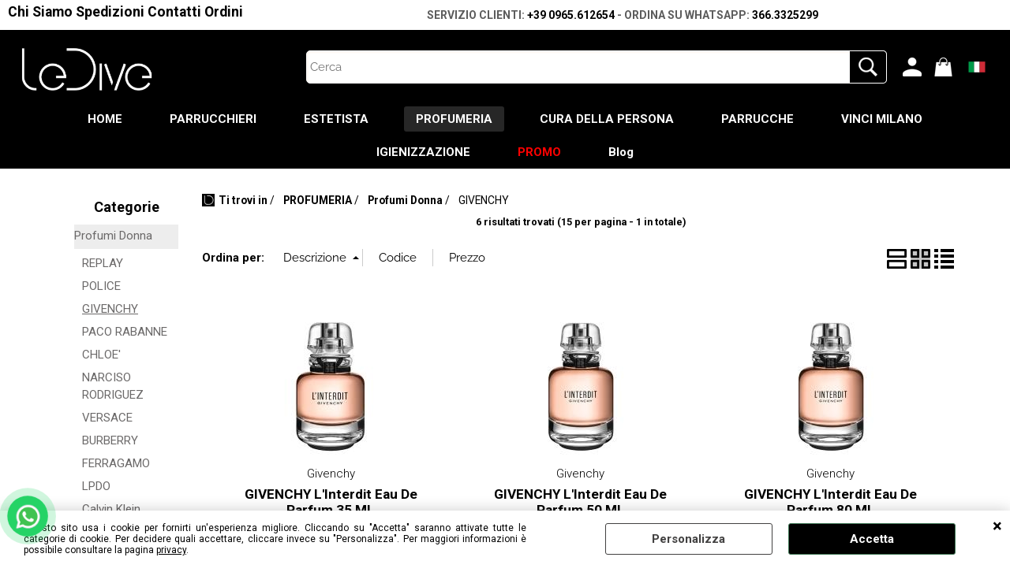

--- FILE ---
content_type: text/html; Charset=iso-8859-1
request_url: https://www.ledivebeauty.it/profumeria/profumi-donna/givenchy/products.1.16.206.sp.uw
body_size: 87251
content:
<!DOCTYPE html>
<html lang="it">
<head>
<meta charset="iso-8859-1">
<meta http-equiv="content-type" content="text/html; charset=iso-8859-1">
<base href="https://www.ledivebeauty.it/" />
<script type="text/javascript" id="rdy_8cjXKQGo">
	//<![CDATA[
	window.onerror = function(message, url, lineNumber,columnNumber,oError) {oError = oError||{};var aStack = (oError.stack||"").split("\n");var aConsole = [];aConsole.push(message);for(var sY=0;sY<aStack.length;sY++){if(aStack[sY]){aConsole.push(aStack[sY].replace(/@/g,"\t"));}}console.log("ERROR:");console.log(aConsole.join("\n"));console.log("------------------------------------");return true;};
	//]]>
</script>


<link  href="scripts/jquery.js" rel="preload" type="text/javascript" as="script" />
<link  href="scripts/readyprolibrary.min120.js?lang=it" rel="preload" type="text/javascript" as="script" />
<link  href="/readycontent/images/Le_Dive-bianco.png" rel="preload" as="image" />
<link  href="ReadySkins/wonder/profile_69_20251117140124.css" rel="preload" type="text/css" as="style" />
<title>GIVENCHY - PROFUMERIA - Profumi Donna</title>
<meta http-equiv="imagetoolbar" content="no" />
<meta name="generator" content="Ready Pro Ecommerce" />
<meta name="content-language" content="it" />
<link rel="icon" type="image/x-icon" href="/favicon.ico" />
<meta content="PROFUMERIAGIVENCHYProfumi Donna" name="keywords" />
<meta content="Profumi Donna" name="description" />
<meta content="width=device-width, minimum-scale=1.0, maximum-scale=5.0, initial-scale=1.0" name="viewport" />
<meta content="yes" name="apple-mobile-web-app-capable" />
<meta content="yes" name="mobile-web-app-capable" />
<link  href="https://www.ledivebeauty.it/home/profumeria/profumi-donna/givenchy/products.1.21.206.sp.uw" rel="canonical" />
<meta property="og:title" content="GIVENCHY - PROFUMERIA - Profumi Donna" />
<meta property="og:type" content="website" />
<meta content="Profumi Donna" property="og:description" />
<meta property="og:url" content="https://www.ledivebeauty.it/home/profumeria/profumi-donna/givenchy/products.1.21.206.sp.uw" />
<meta property="og:image" content="https://www.ledivebeauty.it/readycontent/images/Le_Dive.png" />
<link  href="https://www.ledivebeauty.it/readycontent/images/Le_Dive.png" rel="image_src" />
<!-- SKIN Predefinita (Wonder-Advanced Black) -->
<link  href="ReadySkins/wonder/profile_69_20251117140124.css" rel="stylesheet" type="text/css" />
<style type="text/css">
.badge-ribbon-title.b1{all:initial;position:relative;white-space: nowrap;display:inline-block !important;border-top-left-radius:2px;border-bottom-left-radius:2px;z-index:10;box-sizing:border-box;text-align:center !important;}.badge-ribbon-title.b1::before {all: initial;}.badge-ribbon-title.b1::after {all: initial;content:" ";display:inline-block;position:absolute;top: 0;right:0;transform: skew(-10deg, 0deg);transform-origin:bottom left;border-radius:2px;padding:0;z-index:9;}.badge-ribbon-title.b1 > span {all:initial;}
.badge-ribbon-title.b2{all:initial;position:relative;white-space: nowrap;display:inline-block !important;border-top-left-radius:2px;border-bottom-left-radius:2px;z-index:10;box-sizing:border-box;text-align:center !important;}.badge-ribbon-title.b2::before {all: initial;}.badge-ribbon-title.b2::after {all: initial;content:" ";display:inline-block;position:absolute;top: 0;right:0;transform: skew(-10deg, 0deg);transform-origin:bottom left;border-radius:2px;padding:0;z-index:9;}.badge-ribbon-title.b2 > span {all:initial;}
#sheetBox .badge-ribbon-title.b1{background-color:red !important;box-shadow:0 2px 3px rgba(0, 0, 0, 0.2) !important;padding: 2px 10px 2px 10px !important;margin-right: 10px !important;margin-bottom: 5px !important;min-width: 80px !important;}#sheetBox .badge-ribbon-title.b1::after {background-color:red !important;height: 100% !important;width: 10px !important;}#sheetBox .badge-ribbon-title.b1::before {content: "new" !important;color:#fff !important;font-family: Tahoma !important;font-size: 12px !important;}
#sheetBox .badge-ribbon-title.b2{background-color:#34bf34 !important;box-shadow:0 2px 3px rgba(0, 0, 0, 0.2) !important;padding: 2px 10px 2px 10px !important;margin-right: 10px !important;margin-bottom: 5px !important;min-width: 80px !important;}#sheetBox .badge-ribbon-title.b2::after {background-color:#34bf34 !important;height: 100% !important;width: 10px !important;}#sheetBox .badge-ribbon-title.b2::before {content: "promo" !important;color:#fff !important;font-family: Tahoma !important;font-size: 12px !important;}
.bigBox .badge-ribbon-title.b1:not(.belongsToGroup),.bigBoxFade .badge-ribbon-title.b1:not(.belongsToGroup),.carousel .badge-ribbon-title.b1:not(.belongsToGroup),.miniBox .badge-ribbon-title.b1:not(.belongsToGroup){background-color:red !important;box-shadow:0 2px 3px rgba(0, 0, 0, 0.2) !important;padding: 2px 10px 2px 10px !important;margin-right: 10px !important;margin-bottom: 5px !important;min-width: 80px !important;}.bigBox .badge-ribbon-title.b1:not(.belongsToGroup)::after,.bigBoxFade .badge-ribbon-title.b1:not(.belongsToGroup)::after,.carousel .badge-ribbon-title.b1:not(.belongsToGroup)::after,.miniBox .badge-ribbon-title.b1:not(.belongsToGroup)::after{background-color:red !important;height: 100% !important;width: 10px !important;}.bigBox .badge-ribbon-title.b1:not(.belongsToGroup)::before,.bigBoxFade .badge-ribbon-title.b1:not(.belongsToGroup)::before,.carousel .badge-ribbon-title.b1:not(.belongsToGroup)::before,.miniBox .badge-ribbon-title.b1:not(.belongsToGroup)::before {content: "new" !important;color:#fff !important;font-family: Tahoma !important;font-size: 12px !important;}
.bigBox .badge-ribbon-title.b2:not(.belongsToGroup),.bigBoxFade .badge-ribbon-title.b2:not(.belongsToGroup),.carousel .badge-ribbon-title.b2:not(.belongsToGroup),.miniBox .badge-ribbon-title.b2:not(.belongsToGroup){background-color:#34bf34 !important;box-shadow:0 2px 3px rgba(0, 0, 0, 0.2) !important;padding: 2px 10px 2px 10px !important;margin-right: 10px !important;margin-bottom: 5px !important;min-width: 80px !important;}.bigBox .badge-ribbon-title.b2:not(.belongsToGroup)::after,.bigBoxFade .badge-ribbon-title.b2:not(.belongsToGroup)::after,.carousel .badge-ribbon-title.b2:not(.belongsToGroup)::after,.miniBox .badge-ribbon-title.b2:not(.belongsToGroup)::after{background-color:#34bf34 !important;height: 100% !important;width: 10px !important;}.bigBox .badge-ribbon-title.b2:not(.belongsToGroup)::before,.bigBoxFade .badge-ribbon-title.b2:not(.belongsToGroup)::before,.carousel .badge-ribbon-title.b2:not(.belongsToGroup)::before,.miniBox .badge-ribbon-title.b2:not(.belongsToGroup)::before {content: "promo" !important;color:#fff !important;font-family: Tahoma !important;font-size: 12px !important;}
.productsWrapper .badge-ribbon-title.b1{background-color:red !important;box-shadow:0 2px 3px rgba(0, 0, 0, 0.2) !important;padding: 2px 10px 2px 10px !important;margin-right: 10px !important;margin-bottom: 5px !important;min-width: 80px !important;}.productsWrapper .badge-ribbon-title.b1::after {background-color:red !important;height: 100% !important;width: 10px !important;}.productsWrapper .badge-ribbon-title.b1::before {content:"new" !important;color:#fff !important;font-family: Tahoma !important;font-size: 12px !important;}
.productsWrapper .badge-ribbon-title.b2{background-color:#34bf34 !important;box-shadow:0 2px 3px rgba(0, 0, 0, 0.2) !important;padding: 2px 10px 2px 10px !important;margin-right: 10px !important;margin-bottom: 5px !important;min-width: 80px !important;}.productsWrapper .badge-ribbon-title.b2::after {background-color:#34bf34 !important;height: 100% !important;width: 10px !important;}.productsWrapper .badge-ribbon-title.b2::before {content:"promo" !important;color:#fff !important;font-family: Tahoma !important;font-size: 12px !important;}
</style>

<style type="text/css">
#colSx,#colDx,#colMid{display:table-cell;vertical-align:top;}#mainTable{display:table;}
</style>
<script type="text/javascript" id="rdy_yxHSFA5X">
//<![CDATA[
var template_var_bShowMobileVersion=false;
var template_var_skinFolder='ReadySkins/wonder/img/';
var template_var_ajaxCall_page='ajaxRequests.asp';
var template_var_upload_files_page='uploadFiles.asp';
var template_var_renew_session_page='';
var template_var_send_order_page='default.asp?cmd=sendOrder';
var template_var_order_incomplete_btn_ko='Annulla';
var template_var_order_incomplete_btn_ok='Procedi con l\'acquisto';
var template_var_order_incomplete_message='<strong>ATTENZIONE!!</strong><br /><p>Siamo spiacenti ma attualmente non esiste alcun vettore disponibile per la tua zona di consegna.</p><ul><li>Potresti decidere di inviare comunque l\'ordine. Ti chiamera\' un nostro tecnico per aiutarti</li><li>Oppure potresti annullare l\'operazione e riprovare tra qualche giorno lasciando i tuoi articoli nel carrello.</li><li>Oppure potresti annullare l\'operazione ma solo per provare un\'altra destinazione</li></ul><br /><br /><strong>Come vuoi procedere?</strong>';
var readypro_data = {cookiesAccepted:0,cookiesMarketingAccepted:0,cookiesStatisticsAccepted:0,webSiteCharset:'iso-8859-1'};
//]]>
</script>
<script src="scripts/jquery.js" type="text/javascript" id="rdy_scriptsjqueryjs"></script>
<script src="scripts/readyprolibrary.min120.js?lang=it" type="text/javascript" id="rdy_scriptsreadyprolibrarymin120jslangit" defer="defer"></script>
<script src="scripts/select2/dist/js/i18n/it.js" type="text/javascript" id="rdy_scriptsselect2distjsi18nitjs" defer="defer"></script>
<script src="https://www.paypal.com/sdk/js?locale=it_IT&currency=EUR&client-id=AUk2xMu4TBx2SZGTXmRCizcuF9ePYmtRPyJydXi1N8GpJuwcbg8L1n_bopxA_23HGUHfC5zP27n0oTKE" type="text/javascript" id="rdy_httpswwwpaypalcomsdkjslocaleit_ITcurrencyEURclientidAUk2xMu4TBx2SZGTXmRCizcuF9ePYmtRPyJydXi1N8GpJuwcbg8L1n_bopxA_23HGUHfC5zP27n0oTKE" async="async" data-partner-attribution-id="Codice_Cart_ReadyProP4P"></script>
<!-- Google Tag Manager -->
<script type="text/javascript" id="rdy_vQ0MhUX3">
//<![CDATA[
// Define dataLayer and the gtag function.
window.dataLayer = window.dataLayer || [];
function gtag(){dataLayer.push(arguments);}
// Set default consent to denied as a placeholder
// Determine actual values based on your own requirements
gtag('consent', 'default', {
'ad_storage':'denied',
'ad_user_data':'denied',
'ad_personalization':'denied',
'analytics_storage':'denied'
});
(function(w,d,s,l,i){w[l]=w[l]||[];w[l].push({'gtm.start':new Date().getTime(),event:'gtm.js'});var f=d.getElementsByTagName(s)[0],j=d.createElement(s),dl=l!='dataLayer'?'&l='+l:'';j.async=true;j.src='https://www.googletagmanager.com/gtm.js?id='+i+dl;f.parentNode.insertBefore(j,f);})(window,document,'script','dataLayer','GTM-PHMXJF2');
//]]>
</script>
<!-- End Google Tag Manager -->
</head>
<body id="body_searchProd" class="body_lang_it searchProd webAreaID_16">
<!-- Google Tag Manager (noscript) -->
<noscript><iframe src="https://www.googletagmanager.com/ns.html?id=GTM-PHMXJF2" height="0" width="0" style="display:none;visibility:hidden"></iframe></noscript>
<!-- End Google Tag Manager (noscript) -->
<div id="cookieAlert"><div class="text"><p>Questo sito usa i cookie per fornirti un'esperienza migliore. Cliccando su "Accetta" saranno attivate tutte le categorie di cookie. Per decidere quali accettare, cliccare invece su "Personalizza". Per maggiori informazioni è possibile consultare la pagina <a href="/privacy">privacy</a>.</p></div><div class="btn"><a href="/?cmd=cookieAlertDetails" class="details" onclick="return showCookieDetails(this);">Personalizza</a><a href="/?cmd=cookieAlertOK" class="ok" onclick="return acceptCookie(this,false);">Accetta</a></div><a href="/?cmd=cookieAlertCLOSE" class="close" onclick="return closeCookieBanner(this);">CHIUDI</a></div>
<div id="r_left_menu"><div class="r_left_menu_loader"></div><div class="r_left_menu_container"><div class="r_left_menu_container_scroll"><ul><li class="btn_left_close btn"><span>Chiudi</span></li></ul><ul class="r_left_menu_btn"><li class="btn_left_languages btn" id="btn_left_languages"><span class="current it" title="Italiano">IT</span></li></ul><div id="left_languages" class="r_left_menu_list"><div class="list"></div><script type="text/javascript" id="rdy_Z7pEwPLK">
//<![CDATA[
$('#left_languages .list').append('<a href="profumeria/profumi-donna/givenchy/products.1.16.206.sp.uw?l=1" title="Italiano" class="lang it">Italiano</a><a href="profumeria/profumi-donna/givenchy/products.1.16.206.sp.uw?l=2" title="Inglese" class="lang en">Inglese</a>')
//]]>
</script>
</div><div class="r_left_menu_areas"><ul>
<li id="r_webArea_16" class="current">
<a href="Profumi-donna-uomo" title="PROFUMERIA" class="selectedButt" target="_self" data-text="PROFUMERIA">PROFUMERIA</a>
<div class="r_left_menu_categories"><ul><!--catTreeSTART124--><li class="li-folder"><a href="profumeria/profumi-donna/products.1.16.124.sp.uw" id="r_folder_124" class="folder" data-id="124" data-params="cmd=searchProd&idA=16&idC=124" data-page="standard">Profumi Donna</a></li><!--catTreeEND124--><!--catTreeSTART125--><li class="li-folder"><a href="profumeria/profumi-uomo/products.1.16.125.sp.uw" id="r_folder_125" class="folder" data-id="125" data-params="cmd=searchProd&idA=16&idC=125" data-page="standard">Profumi Uomo</a></li><!--catTreeEND125--></ul></div>
</li><li id="r_webArea_21">
<a href="https://www.ledivebeauty.it/" title="HOME" target="_self" data-text="HOME">HOME</a>
<!-- INNERHTML_AREA_21 -->
</li><li id="r_webArea_14">
<a href="/Cura-dei-capelli" title="PARRUCCHIERI" target="_self" data-text="PARRUCCHIERI">PARRUCCHIERI</a>
<!-- INNERHTML_AREA_14 -->
</li><li id="r_webArea_15">
<a href="Prodotti-per-estetica" title="ESTETISTA" target="_self" data-text="ESTETISTA">ESTETISTA</a>
<!-- INNERHTML_AREA_15 -->
</li><li id="r_webArea_17">
<a href="cura-della-persona.1.17.uw" title="CURA DELLA PERSONA" target="_self" data-text="CURA DELLA PERSONA">CURA DELLA PERSONA</a>
<!-- INNERHTML_AREA_17 -->
</li><li id="r_webArea_28">
<a href="home" title="PARRUCCHE" target="_self" data-text="PARRUCCHE">PARRUCCHE</a>
<!-- INNERHTML_AREA_28 -->
</li><li id="r_webArea_18">
<a href="vinci-milano" title="VINCI MILANO" target="_self" data-text="VINCI MILANO">VINCI MILANO</a>
<!-- INNERHTML_AREA_18 -->
</li><li id="r_webArea_19">
<a href="igienizzazione.1.19.uw" title="IGIENIZZAZIONE" target="_self" data-text="IGIENIZZAZIONE">IGIENIZZAZIONE</a>
<!-- INNERHTML_AREA_19 -->
</li><li id="r_webArea_26">
<a href="PROMO" title="<font color=&quot;#FF0000&quot;><STRONG>PROMO</STRONG></font>" target="_self" data-text="<font color=&quot;#FF0000&quot;><STRONG>PROMO</STRONG></font>"><font color="#FF0000"><STRONG>PROMO</STRONG></font></a>
<!-- INNERHTML_AREA_26 -->
</li><li id="r_webArea_29">
<a href="blog/" title="Blog" target="_self" data-text="Blog">Blog</a>
<!-- INNERHTML_AREA_29 -->
</li>
</ul>
</div><div class="r_left_menu_pages"><ul><li id="r_webPage_63"><a href="Profumi-donna-uomo">Profumeria</a></li></ul></div></div></div></div>
<div id="header_responsive"><div id="head"><div id="header_top_bar_wrapper"><ul class="header_top_bar"><li id="top_text"><div>
<link rel="preconnect" href="https://fonts.googleapis.com">
<link rel="preconnect" href="https://fonts.gstatic.com" crossorigin>
<link href="https://fonts.googleapis.com/css2?family=Roboto:ital,wght@0,100..900;1,100..900&display=swap" rel="stylesheet">
<div class="alto">
<h3><a href="/chisiamo">Chi Siamo</a>
<a href="/spedizioni">Spedizioni</a>
<a href="/contatti">Contatti</a>
<a href="/default.asp?cmd=viewDocuments&amp;cmdString=orders&amp;l=1">
Ordini</a></h3></div>
<div class="ordina_su_whatsapp_wrapper hide_mobile">
<div class="spacer">
<p><span>Servizio Clienti:</span> <a href="tel:+390965612654">+39
0965.612654</a> - Ordina su Whatsapp:
<strong><a href="https://api.whatsapp.com/send?phone=393663325299">366.3325299</a></strong></p></div></div>
</div></li></ul></div><div id="top_buttons_wrapper"><ul class="top_buttons"><li id="top_menu_button" class="btn_menu butt"><a href="#"><span>&nbsp;</span></a></li><li class="box_logo"><a href="https://www.ledivebeauty.it/"><img src="/readycontent/images/Le_Dive-bianco.png" fetchpriority="high" id="logo" alt="Le Dive Beauty - Forniture Per Parrucchieri ed Estetiste - Centri Benessere - Cosmesi" border="0" /></a></li><li class="box_search"><form action="default.asp" id="top_search" class="headForm"><div class="box_text_search"><input type="text" placeholder="Cerca" class="txt_search" name="cmdString" autocomplete="off" value="" /><input type="submit" value="ok" class="btn_search responsive_butt" /></div><input type="button" value="ok" name="main_butt" class="btn_search main_butt" /><input type="hidden" name="cmd" value="searchProd" /><input type="hidden" name="bFormSearch" value="1" /></form></li><li id="top_login_button" class="btn_login butt"><a href="default.asp?cmd=loginAndRegister" rel="nofollow"><span>Accedi / Registrati</span></a><div id="top_login" class="popup"><div class="loginAndRegister" id="loginAndRegisterTop"><div id="existentUserBoxTop" class="existent_user_box"><div class="boxTitle"><span>Sono già registrato</span></div><p>Per completare l'ordine inserisci il nome utente e la password e poi clicca sul pulsante "Accedi"</p><form action="profumeria/profumi-donna/givenchy/products.1.16.206.sp.uw" method="post"><fieldset><label><strong>E-mail:</strong><input type="text" name="uid" /></label><label><strong>Password:</strong><input type="password" name="pwd" onkeypress="showToggleViewPassword(this);" /></label></fieldset><input value="Accedi" type="submit" name="cmdOK" class="butt1" /><a href="#" title="Inserire l'indirizzo email con il quale e' stata effettuata la registrazione per reimpostare la password" onclick="return showMessageInLightBox('&lt;div id=&quot;resetPwdRequest&quot;&gt;&lt;div class=&quot;boxTitle&quot;&gt;Hai perso la password?&lt;/div&gt;Per avviare la procedura di reset della password inserisci l\'indirizzo email con il quale ti sei registrato.&lt;form id=&quot;resetPwdRequestForm&quot; action=&quot;default.asp?cmd=resetPwdRequest&quot; method=&quot;post&quot; onsubmit=&quot;return checkResetPwdForm(this);&quot;&gt;&lt;label for=&quot;email&quot;&gt;E-mail&lt;/label&gt;&amp;nbsp;&lt;input type=&quot;text&quot; name=&quot;email&quot; /&gt;&amp;nbsp;&lt;input type=&quot;submit&quot; name=&quot;cmd_OK&quot; value=&quot;Vai&quot; class=&quot;butt1&quot; id=&quot;resetPwdRequestButt&quot; /&gt;&lt;/form&gt;&lt;/div&gt;');">Hai perso la password?</a></form></div><div id="newUserBoxTop" class="new_user_box"><div class="boxTitle"><span>Sono un nuovo cliente</span></div><p>Se non sei ancora registrato sul nostro sito clicca sul pulsante "Registrati"</p><form action="default.asp?cmd=regForm" method="post"><input type="submit" name="cmdRegister" value="Registrati" class="butt1" /></form></div></div></div></li><li class="btn_cart butt" id="top_cart_button"><a href="default.asp?cmd=showCart" rel="nofollow"><span>0,00</span></a></li><li id="top_languages" class="btn_lang butt"><span class="current it" title="Italiano">IT</span><div class="list"></div><script type="text/javascript" id="rdy_QT9Cu9M7">
//<![CDATA[
$('#top_languages .list').append('<a href="profumeria/profumi-donna/givenchy/products.1.16.206.sp.uw?l=1" title="Italiano" class="lang it">Italiano</a><a href="profumeria/profumi-donna/givenchy/products.1.16.206.sp.uw?l=2" title="Inglese" class="lang en">Inglese</a>')
//]]>
</script>
</li></ul></div></div></div>
<div id="menu" class="megamenu"><ul>
<li id="webArea_21">
<a href="https://www.ledivebeauty.it/" title="HOME" target="_self" data-text="HOME">HOME</a>
</li><li id="webArea_14">
<a href="/Cura-dei-capelli" title="PARRUCCHIERI" target="_self" data-text="PARRUCCHIERI">PARRUCCHIERI</a>
</li><li id="webArea_15">
<a href="Prodotti-per-estetica" title="ESTETISTA" target="_self" data-text="ESTETISTA">ESTETISTA</a>
</li><li id="webArea_16" class="current">
<a href="Profumi-donna-uomo" title="PROFUMERIA" class="selectedButt" target="_self" data-text="PROFUMERIA">PROFUMERIA</a>
</li><li id="webArea_17">
<a href="cura-della-persona.1.17.uw" title="CURA DELLA PERSONA" target="_self" data-text="CURA DELLA PERSONA">CURA DELLA PERSONA</a>
</li><li id="webArea_28">
<a href="home" title="PARRUCCHE" target="_self" data-text="PARRUCCHE">PARRUCCHE</a>
</li><li id="webArea_18">
<a href="vinci-milano" title="VINCI MILANO" target="_self" data-text="VINCI MILANO">VINCI MILANO</a>
</li><li id="webArea_19">
<a href="igienizzazione.1.19.uw" title="IGIENIZZAZIONE" target="_self" data-text="IGIENIZZAZIONE">IGIENIZZAZIONE</a>
</li><li id="webArea_26">
<a href="PROMO" title="<font color=&quot;#FF0000&quot;><STRONG>PROMO</STRONG></font>" target="_self" data-text="<font color=&quot;#FF0000&quot;><STRONG>PROMO</STRONG></font>"><font color="#FF0000"><STRONG>PROMO</STRONG></font></a>
</li><li id="webArea_29">
<a href="blog/" title="Blog" target="_self" data-text="Blog">Blog</a>
</li>
</ul>
</div>
<div id="mainTableContainer">
<div id="mainTable">
<div id="colSx"><div id="categories"><div id="categories_Title" class="boxTitle bkg2"><span>Categorie</span></div><ul><!--catTreeSTART124--><li class="li-folder"><a href="profumeria/profumi-donna/products.1.16.124.sp.uw" id="folder_124" class="open" data-id="124" data-params="cmd=searchProd&idA=16&idC=124" data-page="standard">Profumi Donna</a><ul id="folder_childs_124" class="openblock"><!--catTreeSTART132--><li class="li-item"><a href="profumeria/profumi-donna/replay/products.1.16.132.sp.uw" id="catnode_132" data-id="132" data-params="cmd=searchProd&idA=16&idC=132" data-page="standard">REPLAY</a></li><!--catTreeEND132--><!--catTreeSTART204--><li class="li-item"><a href="profumeria/profumi-donna/police/products.1.16.204.sp.uw" id="catnode_204" data-id="204" data-params="cmd=searchProd&idA=16&idC=204" data-page="standard">POLICE</a></li><!--catTreeEND204--><!--catTreeSTART206--><li class="li-item"><a href="profumeria/profumi-donna/givenchy/products.1.16.206.sp.uw" id="catnode_206" class="current" data-id="206" data-params="cmd=searchProd&idA=16&idC=206" data-page="standard">GIVENCHY</a></li><!--catTreeEND206--><!--catTreeSTART209--><li class="li-item"><a href="profumeria/profumi-donna/paco-rabanne/products.1.16.209.sp.uw" id="catnode_209" data-id="209" data-params="cmd=searchProd&idA=16&idC=209" data-page="standard">PACO RABANNE</a></li><!--catTreeEND209--><!--catTreeSTART210--><li class="li-item"><a href="profumeria/profumi-donna/chloe-/products.1.16.210.sp.uw" id="catnode_210" data-id="210" data-params="cmd=searchProd&idA=16&idC=210" data-page="standard">CHLOE'</a></li><!--catTreeEND210--><!--catTreeSTART211--><li class="li-item"><a href="profumeria/profumi-donna/narciso-rodriguez/products.1.16.211.sp.uw" id="catnode_211" data-id="211" data-params="cmd=searchProd&idA=16&idC=211" data-page="standard">NARCISO RODRIGUEZ</a></li><!--catTreeEND211--><!--catTreeSTART212--><li class="li-item"><a href="profumeria/profumi-donna/versace/products.1.16.212.sp.uw" id="catnode_212" data-id="212" data-params="cmd=searchProd&idA=16&idC=212" data-page="standard">VERSACE</a></li><!--catTreeEND212--><!--catTreeSTART215--><li class="li-item"><a href="profumeria/profumi-donna/burberry/products.1.16.215.sp.uw" id="catnode_215" data-id="215" data-params="cmd=searchProd&idA=16&idC=215" data-page="standard">BURBERRY</a></li><!--catTreeEND215--><!--catTreeSTART226--><li class="li-item"><a href="profumeria/profumi-donna/ferragamo/products.1.16.226.sp.uw" id="catnode_226" data-id="226" data-params="cmd=searchProd&idA=16&idC=226" data-page="standard">FERRAGAMO</a></li><!--catTreeEND226--><!--catTreeSTART228--><li class="li-item"><a href="profumeria/profumi-donna/lpdo/products.1.16.228.sp.uw" id="catnode_228" data-id="228" data-params="cmd=searchProd&idA=16&idC=228" data-page="standard">LPDO</a></li><!--catTreeEND228--><!--catTreeSTART233--><li class="li-item"><a href="profumeria/profumi-donna/calvin-klein/products.1.16.233.sp.uw" id="catnode_233" data-id="233" data-params="cmd=searchProd&idA=16&idC=233" data-page="standard">Calvin Klein</a></li><!--catTreeEND233--><!--catTreeSTART241--><li class="li-item"><a href="profumeria/profumi-donna/arrogance/products.1.16.241.sp.uw" id="catnode_241" data-id="241" data-params="cmd=searchProd&idA=16&idC=241" data-page="standard">Arrogance</a></li><!--catTreeEND241--><!--catTreeSTART245--><li class="li-item"><a href="profumeria/profumi-donna/calvin-klein/products.1.16.245.sp.uw" id="catnode_245" data-id="245" data-params="cmd=searchProd&idA=16&idC=245" data-page="standard">CALVIN KLEIN</a></li><!--catTreeEND245--><!--catTreeSTART251--><li class="li-item"><a href="profumeria/profumi-donna/armani/products.1.16.251.sp.uw" id="catnode_251" data-id="251" data-params="cmd=searchProd&idA=16&idC=251" data-page="standard">ARMANI</a></li><!--catTreeEND251--><!--catTreeSTART252--><li class="li-item"><a href="profumeria/profumi-donna/carolina-herrera/products.1.16.252.sp.uw" id="catnode_252" data-id="252" data-params="cmd=searchProd&idA=16&idC=252" data-page="standard">CAROLINA HERRERA</a></li><!--catTreeEND252--><!--catTreeSTART253--><li class="li-item"><a href="profumeria/profumi-donna/moschino/products.1.16.253.sp.uw" id="catnode_253" data-id="253" data-params="cmd=searchProd&idA=16&idC=253" data-page="standard">MOSCHINO</a></li><!--catTreeEND253--><!--catTreeSTART268--><li class="li-item"><a href="profumeria/profumi-donna/lancome/products.1.16.268.sp.uw" id="catnode_268" data-id="268" data-params="cmd=searchProd&idA=16&idC=268" data-page="standard">LANCOME</a></li><!--catTreeEND268--><!--catTreeSTART277--><li class="li-item"><a href="profumeria/profumi-donna/dolce-gabbana/products.1.16.277.sp.uw" id="catnode_277" data-id="277" data-params="cmd=searchProd&idA=16&idC=277" data-page="standard">DOLCE & GABBANA</a></li><!--catTreeEND277--><!--catTreeSTART284--><li class="li-item"><a href="profumeria/profumi-donna/trussardi/products.1.16.284.sp.uw" id="catnode_284" data-id="284" data-params="cmd=searchProd&idA=16&idC=284" data-page="standard">TRUSSARDI</a></li><!--catTreeEND284--><!--catTreeSTART285--><li class="li-item"><a href="profumeria/profumi-donna/liu-jo-lovers/products.1.16.285.sp.uw" id="catnode_285" data-id="285" data-params="cmd=searchProd&idA=16&idC=285" data-page="standard">Liu Jo Lovers</a></li><!--catTreeEND285--><!--catTreeSTART323--><li class="li-item"><a href="profumeria/profumi-donna/lattafa/products.1.16.323.sp.uw" id="catnode_323" data-id="323" data-params="cmd=searchProd&idA=16&idC=323" data-page="standard">Lattafa</a></li><!--catTreeEND323--></ul></li><!--catTreeEND124--><!--catTreeSTART125--><li class="li-folder"><a href="profumeria/profumi-uomo/products.1.16.125.sp.uw" id="folder_125" class="folder" data-id="125" data-params="cmd=searchProd&idA=16&idC=125" data-page="standard">Profumi Uomo</a><ul id="folder_childs_125" style="display:none;"><!--catTreeSTART126--><li class="li-item"><a href="profumeria/profumi-uomo/joop/products.1.16.126.sp.uw" id="catnode_126" data-id="126" data-params="cmd=searchProd&idA=16&idC=126" data-page="standard">JOOP</a></li><!--catTreeEND126--><!--catTreeSTART118--><li class="li-item"><a href="profumeria/profumi-uomo/police/products.1.16.118.sp.uw" id="catnode_118" data-id="118" data-params="cmd=searchProd&idA=16&idC=118" data-page="standard">POLICE</a></li><!--catTreeEND118--><!--catTreeSTART131--><li class="li-item"><a href="profumeria/profumi-uomo/replay/products.1.16.131.sp.uw" id="catnode_131" data-id="131" data-params="cmd=searchProd&idA=16&idC=131" data-page="standard">REPLAY</a></li><!--catTreeEND131--><!--catTreeSTART167--><li class="li-item"><a href="profumeria/profumi-uomo/paco-rabanne/products.1.16.167.sp.uw" id="catnode_167" data-id="167" data-params="cmd=searchProd&idA=16&idC=167" data-page="standard">PACO RABANNE</a></li><!--catTreeEND167--><!--catTreeSTART168--><li class="li-item"><a href="profumeria/profumi-uomo/dior/products.1.16.168.sp.uw" id="catnode_168" data-id="168" data-params="cmd=searchProd&idA=16&idC=168" data-page="standard">DIOR</a></li><!--catTreeEND168--><!--catTreeSTART199--><li class="li-item"><a href="profumeria/profumi-uomo/trussardi/products.1.16.199.sp.uw" id="catnode_199" data-id="199" data-params="cmd=searchProd&idA=16&idC=199" data-page="standard">TRUSSARDI</a></li><!--catTreeEND199--><!--catTreeSTART227--><li class="li-item"><a href="profumeria/profumi-uomo/hermes/products.1.16.227.sp.uw" id="catnode_227" data-id="227" data-params="cmd=searchProd&idA=16&idC=227" data-page="standard">HERMES</a></li><!--catTreeEND227--><!--catTreeSTART229--><li class="li-item"><a href="profumeria/profumi-uomo/lpdo/products.1.16.229.sp.uw" id="catnode_229" data-id="229" data-params="cmd=searchProd&idA=16&idC=229" data-page="standard">LPDO</a></li><!--catTreeEND229--><!--catTreeSTART232--><li class="li-item"><a href="profumeria/profumi-uomo/calvin-klein/products.1.16.232.sp.uw" id="catnode_232" data-id="232" data-params="cmd=searchProd&idA=16&idC=232" data-page="standard">CALVIN KLEIN</a></li><!--catTreeEND232--><!--catTreeSTART234--><li class="li-item"><a href="profumeria/profumi-uomo/azzaro/products.1.16.234.sp.uw" id="catnode_234" data-id="234" data-params="cmd=searchProd&idA=16&idC=234" data-page="standard">AZZARO</a></li><!--catTreeEND234--><!--catTreeSTART236--><li class="li-item"><a href="profumeria/profumi-uomo/dolce-gabbana/products.1.16.236.sp.uw" id="catnode_236" data-id="236" data-params="cmd=searchProd&idA=16&idC=236" data-page="standard">DOLCE & GABBANA</a></li><!--catTreeEND236--><!--catTreeSTART237--><li class="li-item"><a href="profumeria/profumi-uomo/boss/products.1.16.237.sp.uw" id="catnode_237" data-id="237" data-params="cmd=searchProd&idA=16&idC=237" data-page="standard">BOSS</a></li><!--catTreeEND237--><!--catTreeSTART239--><li class="li-item"><a href="profumeria/profumi-uomo/davidoff/products.1.16.239.sp.uw" id="catnode_239" data-id="239" data-params="cmd=searchProd&idA=16&idC=239" data-page="standard">DAVIDOFF</a></li><!--catTreeEND239--><!--catTreeSTART242--><li class="li-item"><a href="profumeria/profumi-uomo/burberry/products.1.16.242.sp.uw" id="catnode_242" data-id="242" data-params="cmd=searchProd&idA=16&idC=242" data-page="standard">BURBERRY</a></li><!--catTreeEND242--><!--catTreeSTART244--><li class="li-item"><a href="profumeria/profumi-uomo/giorgio-armani/products.1.16.244.sp.uw" id="catnode_244" data-id="244" data-params="cmd=searchProd&idA=16&idC=244" data-page="standard">GIORGIO ARMANI</a></li><!--catTreeEND244--><!--catTreeSTART269--><li class="li-item"><a href="profumeria/profumi-uomo/montblanc/products.1.16.269.sp.uw" id="catnode_269" data-id="269" data-params="cmd=searchProd&idA=16&idC=269" data-page="standard">MONTBLANC</a></li><!--catTreeEND269--><!--catTreeSTART276--><li class="li-item"><a href="profumeria/profumi-uomo/versace/products.1.16.276.sp.uw" id="catnode_276" data-id="276" data-params="cmd=searchProd&idA=16&idC=276" data-page="standard">VERSACE</a></li><!--catTreeEND276--><!--catTreeSTART280--><li class="li-item"><a href="profumeria/profumi-uomo/dolce-gabbana/products.1.16.280.sp.uw" id="catnode_280" data-id="280" data-params="cmd=searchProd&idA=16&idC=280" data-page="standard">DOLCE & GABBANA</a></li><!--catTreeEND280--><!--catTreeSTART281--><li class="li-item"><a href="profumeria/profumi-uomo/alfa-romeo/products.1.16.281.sp.uw" id="catnode_281" data-id="281" data-params="cmd=searchProd&idA=16&idC=281" data-page="standard">ALFA ROMEO</a></li><!--catTreeEND281--><!--catTreeSTART282--><li class="li-item"><a href="profumeria/profumi-uomo/dsquared2/products.1.16.282.sp.uw" id="catnode_282" data-id="282" data-params="cmd=searchProd&idA=16&idC=282" data-page="standard">Dsquared2</a></li><!--catTreeEND282--><!--catTreeSTART283--><li class="li-item"><a href="profumeria/profumi-uomo/narciso-rodriguez/products.1.16.283.sp.uw" id="catnode_283" data-id="283" data-params="cmd=searchProd&idA=16&idC=283" data-page="standard">NARCISO RODRIGUEZ</a></li><!--catTreeEND283--><!--catTreeSTART286--><li class="li-item"><a href="profumeria/profumi-uomo/liu-jo-lovers/products.1.16.286.sp.uw" id="catnode_286" data-id="286" data-params="cmd=searchProd&idA=16&idC=286" data-page="standard">Liu Jo Lovers</a></li><!--catTreeEND286--><!--catTreeSTART311--><li class="li-item"><a href="profumeria/profumi-uomo/mood/products.1.16.311.sp.uw" id="catnode_311" data-id="311" data-params="cmd=searchProd&idA=16&idC=311" data-page="standard">MOOD</a></li><!--catTreeEND311--><!--catTreeSTART319--><li class="li-item"><a href="profumeria/profumi-uomo/capucci/products.1.16.319.sp.uw" id="catnode_319" data-id="319" data-params="cmd=searchProd&idA=16&idC=319" data-page="standard">CAPUCCI</a></li><!--catTreeEND319--><!--catTreeSTART322--><li class="li-item"><a href="profumeria/profumi-uomo/lattafa/products.1.16.322.sp.uw" id="catnode_322" data-id="322" data-params="cmd=searchProd&idA=16&idC=322" data-page="standard">LATTAFA</a></li><!--catTreeEND322--></ul></li><!--catTreeEND125--></ul></div></div>
<div id="colMid">
<noscript><div id="jsNotEnabledMessage"><img src="ReadySkins/wonder/img/alert_javascriptIsNotEnable.gif" border="0" alt="" /></div></noscript>
<div id="navBar"><div id="breadcrumbs"><strong>Ti trovi in</strong> <ul><li><a href="Profumi-donna-uomo" title="PROFUMERIA"><span>PROFUMERIA</span></a></li> <li><a href="profumeria/profumi-donna/products.1.16.124.sp.uw" title="Profumi Donna"><span>Profumi Donna</span></a></li> <li><span>GIVENCHY</span></li></ul></div></div><script type="application/ld+json">{"itemListElement":[{"@type":"ListItem","position":1,"item":{"@id":"Profumi-donna-uomo","name":"PROFUMERIA"}},{"@type":"ListItem","position":2,"item":{"@id":"profumeria/profumi-donna/products.1.16.124.sp.uw","name":"Profumi Donna"}},{"@type":"ListItem","position":3,"item":{"@id":"profumeria/profumi-donna/givenchy/products.1.16.206.sp.uw","name":"GIVENCHY"}}],"@type":"BreadcrumbList","@context":"https://schema.org"}</script>
<div id="mainResultBox"><div class="pages"><p>6 risultati trovati (15 per pagina - 1 in totale)</p></div><ul class="results-view"><li class="view-horizontal"><a href="default.asp?l=1&idA=16&idC=206&cmd=searchProd&cView=horizontal" onclick="return sendGetData(this.href);" rel="nofollow"><div></div><div></div></a></li><li class="view-cubes"><a href="default.asp?l=1&idA=16&idC=206&cmd=searchProd&cView=cubes" onclick="return sendGetData(this.href);" class="selected" rel="nofollow"><div class="topleft"></div><div class="topright"></div><div class="bottomleft"></div><div class="bottomright"></div></a></li><li class="view-grid"><a href="default.asp?l=1&idA=16&idC=206&cmd=searchProd&cView=grid" onclick="return sendGetData(this.href);" rel="nofollow"><div></div><div></div><div></div><div></div></a></li></ul><div id="orderByForm">
<p>Ordina per:</p>
<form action="default.asp?l=1&idA=16&idC=206&cmd=searchProd&pg=1&orderBy=descD" class="orderByButton orderBydesc" method="post" onsubmit="return sendData(this);"><input type="submit" value="Descrizione" class="orderA" style="background:url([data-uri]) no-repeat 96% 4px;" /></form><form action="default.asp?l=1&idA=16&idC=206&cmd=searchProd&pg=1&orderBy=codeA" class="orderByButton orderBycode" method="post" onsubmit="return sendData(this);"><input type="submit" value="Codice" /></form><form action="default.asp?l=1&idA=16&idC=206&cmd=searchProd&pg=1&orderBy=priceD" class="orderByButton orderByprice" method="post" onsubmit="return sendData(this);"><input type="submit" value="Prezzo" /></form>
</div><div class="productsWrapper listProduct cubes view box"><div class="resultBox prod" id="r_8687"><div class="content"><a href="profumeria/profumi-donna/givenchy/givenchy-l-interdit-eau-de-parfum-35-ml.1.16.206.gp.8687.uw" class="imageLink" data-id="prod_8687"><img src="[data-uri]" style="max-width:100%;width:180px;" data-lazySrc="files/le_dive_beauty_Files/Foto/44791.JPG" class="lazySrc" loading="lazy" alt="GIVENCHY L'Interdit Eau De Parfum 35 ML" border="0" /></a><h2 class="title"><a href="profumeria/profumi-donna/givenchy/givenchy-l-interdit-eau-de-parfum-35-ml.1.16.206.gp.8687.uw" title="GIVENCHY L'Interdit Eau De Parfum 35 ML">GIVENCHY L'Interdit Eau De Parfum 35 ML</a></h2><dl><dt class="T9" data-line="Brand">Brand:</dt>
<dd class="T9" data-line="Brand"><a href="/?cmd=searchProd&t9=134&bFormSearch=1" title="Givenchy">Givenchy</a></dd>
</dl><ul><li class="price" data-line="Prezzo"><strong>Prezzo:&nbsp;</strong><h3 class="mainPrice"><span class="mainPriceCurrency">&#8364;</span><span class="mainPriceAmount">49,04</span></h3></li><li class="cart" data-line="&nbsp;"><form class="cart_form_disabled" action="#" method="post" onsubmit="showMessageInLightBox('&lt;div class=&quot;ajax_warning&quot;&gt;\r\n\t&lt;p&gt;Attenzione!&lt;br/&gt;Prodotto non ordinabile&lt;br/&gt;Non disponibile&lt;/p&gt;\r\n\t&lt;div class=&quot;btn_wrapp&quot;&gt;\r\n\t\t&lt;a href=&quot;#&quot; onclick=&quot;return closeLightBox();&quot; class=&quot;btn close&quot;&gt;OK&lt;/a&gt;\r\n\t&lt;/div&gt;\r\n&lt;/div&gt;');;return false;">
<select disabled="disabled" class="cart_form_quantity">
<option value="1">1</option>
</select>
<input value="Aggiungi" type="submit" name="cmdAdd" class="butt1" />
</form></li></ul></div></div><div class="resultBox prod" id="r_20409"><div class="content"><a href="profumeria/profumi-donna/givenchy/givenchy-l-interdit-eau-de-parfum-50-ml.1.16.206.gp.20409.uw" class="imageLink" data-id="prod_20409"><img src="[data-uri]" style="max-width:100%;width:180px;" data-lazySrc="files/le_dive_beauty_Files/Foto/44800.JPG" class="lazySrc" loading="lazy" alt="GIVENCHY L'Interdit Eau De Parfum 50 ML" border="0" /></a><h2 class="title"><a href="profumeria/profumi-donna/givenchy/givenchy-l-interdit-eau-de-parfum-50-ml.1.16.206.gp.20409.uw" title="GIVENCHY L'Interdit Eau De Parfum 50 ML">GIVENCHY L'Interdit Eau De Parfum 50 ML</a></h2><dl><dt class="T9" data-line="Brand">Brand:</dt>
<dd class="T9" data-line="Brand"><a href="/?cmd=searchProd&t9=134&bFormSearch=1" title="Givenchy">Givenchy</a></dd>
</dl><ul><li class="price" data-line="Prezzo"><strong>Prezzo:&nbsp;</strong><h3 class="mainPrice"><span class="mainPriceCurrency">&#8364;</span><span class="mainPriceAmount">67,97</span></h3></li><li class="cart" data-line="&nbsp;"><form class="cart_form_disabled" action="#" method="post" onsubmit="showMessageInLightBox('&lt;div class=&quot;ajax_warning&quot;&gt;\r\n\t&lt;p&gt;Attenzione!&lt;br/&gt;Prodotto non ordinabile&lt;br/&gt;Non disponibile&lt;/p&gt;\r\n\t&lt;div class=&quot;btn_wrapp&quot;&gt;\r\n\t\t&lt;a href=&quot;#&quot; onclick=&quot;return closeLightBox();&quot; class=&quot;btn close&quot;&gt;OK&lt;/a&gt;\r\n\t&lt;/div&gt;\r\n&lt;/div&gt;');;return false;">
<select disabled="disabled" class="cart_form_quantity">
<option value="1">1</option>
</select>
<input value="Aggiungi" type="submit" name="cmdAdd" class="butt1" />
</form></li></ul></div></div><div class="resultBox prod" id="r_19673"><div class="content"><a href="profumeria/profumi-donna/givenchy/givenchy-l-interdit-eau-de-parfum-80-ml.1.16.206.gp.19673.uw" class="imageLink" data-id="prod_19673"><img src="[data-uri]" style="max-width:100%;width:180px;" data-lazySrc="files/le_dive_beauty_Files/Foto/44800.JPG" class="lazySrc" loading="lazy" alt="GIVENCHY L'Interdit Eau De Parfum 80 ML" border="0" /></a><h2 class="title"><a href="profumeria/profumi-donna/givenchy/givenchy-l-interdit-eau-de-parfum-80-ml.1.16.206.gp.19673.uw" title="GIVENCHY L'Interdit Eau De Parfum 80 ML">GIVENCHY L'Interdit Eau De Parfum 80 ML</a></h2><dl><dt class="T9" data-line="Brand">Brand:</dt>
<dd class="T9" data-line="Brand"><a href="/?cmd=searchProd&t9=134&bFormSearch=1" title="Givenchy">Givenchy</a></dd>
</dl><ul><li class="price" data-line="Prezzo"><strong>Prezzo:&nbsp;</strong><h3 class="mainPrice"><span class="mainPriceCurrency">&#8364;</span><span class="mainPriceAmount">89,61</span></h3></li><li class="cart" data-line="&nbsp;"><form class="cart_form_disabled" action="#" method="post" onsubmit="showMessageInLightBox('&lt;div class=&quot;ajax_warning&quot;&gt;\r\n\t&lt;p&gt;Attenzione!&lt;br/&gt;Prodotto non ordinabile&lt;br/&gt;Non disponibile&lt;/p&gt;\r\n\t&lt;div class=&quot;btn_wrapp&quot;&gt;\r\n\t\t&lt;a href=&quot;#&quot; onclick=&quot;return closeLightBox();&quot; class=&quot;btn close&quot;&gt;OK&lt;/a&gt;\r\n\t&lt;/div&gt;\r\n&lt;/div&gt;');;return false;">
<select disabled="disabled" class="cart_form_quantity">
<option value="1">1</option>
</select>
<input value="Aggiungi" type="submit" name="cmdAdd" class="butt1" />
</form></li></ul></div></div><div class="resultBox prod" id="r_20410"><div class="content"><a href="profumeria/profumi-donna/givenchy/givenchy-l-interdit-eau-de-parfum-intense.1.16.206.gp.20410.uw" class="imageLink" data-id="prod_20410"><img src="[data-uri]" style="max-width:100%;width:180px;" data-lazySrc="files/le_dive_beauty_Files/Foto/44801.JPG" class="lazySrc" loading="lazy" alt="GIVENCHY L'INTERDIT Eau De Parfum Intense" border="0" /></a><h2 class="title"><a href="profumeria/profumi-donna/givenchy/givenchy-l-interdit-eau-de-parfum-intense.1.16.206.gp.20410.uw" title="GIVENCHY L'INTERDIT Eau De Parfum Intense">GIVENCHY L'INTERDIT Eau De Parfum Intense</a></h2><dl><dt class="T9" data-line="Brand">Brand:</dt>
<dd class="T9" data-line="Brand"><a href="/?cmd=searchProd&t9=134&bFormSearch=1" title="Givenchy">Givenchy</a></dd>
</dl><ul><li class="price" data-line="Prezzo"><strong>Prezzo:&nbsp;</strong><h3 class="mainPrice"><span class="mainPriceCurrency">&#8364;</span><span class="mainPriceAmount">71,00</span></h3></li><li class="cart" data-line="&nbsp;"><form class="cart_form_disabled" action="#" method="post" onsubmit="showMessageInLightBox('&lt;div class=&quot;ajax_warning&quot;&gt;\r\n\t&lt;p&gt;Attenzione!&lt;br/&gt;Prodotto non ordinabile&lt;br/&gt;Non disponibile&lt;/p&gt;\r\n\t&lt;div class=&quot;btn_wrapp&quot;&gt;\r\n\t\t&lt;a href=&quot;#&quot; onclick=&quot;return closeLightBox();&quot; class=&quot;btn close&quot;&gt;OK&lt;/a&gt;\r\n\t&lt;/div&gt;\r\n&lt;/div&gt;');;return false;">
<select disabled="disabled" class="cart_form_quantity">
<option value="1">1</option>
</select>
<input value="Aggiungi" type="submit" name="cmdAdd" class="butt1" />
</form></li></ul></div></div><div class="resultBox prod" id="r_20411"><div class="content"><a href="profumeria/profumi-donna/givenchy/givenchy-l-interdit-eau-de-parfum-intense-50-ml.1.16.206.gp.20411.uw" class="imageLink" data-id="prod_20411"><img src="[data-uri]" style="max-width:100%;width:180px;" data-lazySrc="files/le_dive_beauty_Files/Foto/44801.JPG" class="lazySrc" loading="lazy" alt="GIVENCHY L'INTERDIT Eau De Parfum Intense 50 ML" border="0" /></a><h2 class="title"><a href="profumeria/profumi-donna/givenchy/givenchy-l-interdit-eau-de-parfum-intense-50-ml.1.16.206.gp.20411.uw" title="GIVENCHY L'INTERDIT Eau De Parfum Intense 50 ML">GIVENCHY L'INTERDIT Eau De Parfum Intense 50 ML</a></h2><dl><dt class="T9" data-line="Brand">Brand:</dt>
<dd class="T9" data-line="Brand"><a href="/?cmd=searchProd&t9=134&bFormSearch=1" title="Givenchy">Givenchy</a></dd>
</dl><ul><li class="price" data-line="Prezzo"><strong>Prezzo:&nbsp;</strong><h3 class="mainPrice"><span class="mainPriceCurrency">&#8364;</span><span class="mainPriceAmount">101,00</span></h3></li><li class="cart" data-line="&nbsp;"><form class="cart_form_disabled" action="#" method="post" onsubmit="showMessageInLightBox('&lt;div class=&quot;ajax_warning&quot;&gt;\r\n\t&lt;p&gt;Attenzione!&lt;br/&gt;Prodotto non ordinabile&lt;br/&gt;Non disponibile&lt;/p&gt;\r\n\t&lt;div class=&quot;btn_wrapp&quot;&gt;\r\n\t\t&lt;a href=&quot;#&quot; onclick=&quot;return closeLightBox();&quot; class=&quot;btn close&quot;&gt;OK&lt;/a&gt;\r\n\t&lt;/div&gt;\r\n&lt;/div&gt;');;return false;">
<select disabled="disabled" class="cart_form_quantity">
<option value="1">1</option>
</select>
<input value="Aggiungi" type="submit" name="cmdAdd" class="butt1" />
</form></li></ul></div></div><div class="resultBox prod" id="r_20412"><div class="content"><a href="profumeria/profumi-donna/givenchy/givenchy-l-interdit-eau-de-parfum-intense-80-ml.1.16.206.gp.20412.uw" class="imageLink" data-id="prod_20412"><img src="[data-uri]" style="max-width:100%;width:180px;" data-lazySrc="files/le_dive_beauty_Files/Foto/44801.JPG" class="lazySrc" loading="lazy" alt="GIVENCHY L'INTERDIT Eau De Parfum Intense 80 ML" border="0" /></a><h2 class="title"><a href="profumeria/profumi-donna/givenchy/givenchy-l-interdit-eau-de-parfum-intense-80-ml.1.16.206.gp.20412.uw" title="GIVENCHY L'INTERDIT Eau De Parfum Intense 80 ML">GIVENCHY L'INTERDIT Eau De Parfum Intense 80 ML</a></h2><dl><dt class="T9" data-line="Brand">Brand:</dt>
<dd class="T9" data-line="Brand"><a href="/?cmd=searchProd&t9=134&bFormSearch=1" title="Givenchy">Givenchy</a></dd>
</dl><ul><li class="price" data-line="Prezzo"><strong>Prezzo:&nbsp;</strong><h3 class="mainPrice"><span class="mainPriceCurrency">&#8364;</span><span class="mainPriceAmount">121,00</span></h3></li><li class="cart" data-line="&nbsp;"><form class="cart_form_disabled" action="#" method="post" onsubmit="showMessageInLightBox('&lt;div class=&quot;ajax_warning&quot;&gt;\r\n\t&lt;p&gt;Attenzione!&lt;br/&gt;Prodotto non ordinabile&lt;br/&gt;Non disponibile&lt;/p&gt;\r\n\t&lt;div class=&quot;btn_wrapp&quot;&gt;\r\n\t\t&lt;a href=&quot;#&quot; onclick=&quot;return closeLightBox();&quot; class=&quot;btn close&quot;&gt;OK&lt;/a&gt;\r\n\t&lt;/div&gt;\r\n&lt;/div&gt;');;return false;">
<select disabled="disabled" class="cart_form_quantity">
<option value="1">1</option>
</select>
<input value="Aggiungi" type="submit" name="cmdAdd" class="butt1" />
</form></li></ul></div></div></div><script type="text/javascript" id="rdy_hvmT5H90">
//<![CDATA[
$(document).ready( function(){$('.listProduct .row>.resultBox').unwrap();wrapChildren($('.listProduct'),{childElem:'div.resultBox',groupSize:3,wrapper:'<div class=\'row\' />'});});
//]]>
</script>
<div class="pages"><p>6 risultati trovati (15 per pagina - 1 in totale)</p></div></div>
</div>
</div>
</div>
<div id="mmLayer_webArea_21" class="megamenuLayer"><div class="megamenuLayerWrapper"><div class="megamenuLayerContent"><div class="pagesLink columnizeContainer"><dl><dd><a href="chisiamo">Chi Siamo</a></dd><dd><a href="pagamenti">pagamenti</a></dd><dd><a href="contatti">Contatti</a></dd><dd><a href="spedizioni">Spedizioni</a></dd><dd><a href="ordini-whatsapp">ordini whatsapp</a></dd></dl></div></div></div></div><div id="mmLayer_webArea_14" class="megamenuLayer"><div class="megamenuLayerWrapper"><div class="megamenuLayerContent"><div class="categoriesLinks columnizeContainer"><dl class="onlyFirst">
	<dt class="li-folder">		<a href="parrucchieri/apparecchiature/products.1.14.5.sp.uw" title="APPARECCHIATURE" data-id="5" class="folder" data-params="cmd=searchProd&idA=14&idC=5" data-page="standard">APPARECCHIATURE</a></dt>
</dl>
<dl class="onlyFirst">
	<dt class="li-folder">		<a href="parrucchieri/arredo-e-attrezzature/products.1.14.6.sp.uw" title="ARREDO E ATTREZZATURE" data-id="6" class="folder" data-params="cmd=searchProd&idA=14&idC=6" data-page="standard">ARREDO E ATTREZZATURE</a></dt>
</dl>
<dl class="onlyFirst">
	<dt class="li-folder">		<a href="colorazione?idA=14" title="COLORAZIONE" data-id="7" class="folder withProducts" data-params="cmd=searchProd&idA=14&idC=7" data-page="custom">COLORAZIONE</a></dt>
</dl>
<dl class="onlyFirst">
	<dt class="li-folder">		<a href="parrucchieri/cura-e-pulizia/products.1.14.8.sp.uw" title="CURA E PULIZIA" data-id="8" class="folder" data-params="cmd=searchProd&idA=14&idC=8" data-page="standard">CURA E PULIZIA</a></dt>
</dl>
<dl class="onlyFirst">
	<dt class="li-folder">		<a href="parrucchieri/beard-care/products.1.14.41.sp.uw" title="BEARD CARE" data-id="41" class="folder" data-params="cmd=searchProd&idA=14&idC=41" data-page="standard">BEARD CARE</a></dt>
</dl>
<dl class="onlyFirst">
	<dt class="li-folder">		<a href="parrucchieri/styling-e-texture/products.1.14.46.sp.uw" title="STYLING E TEXTURE" data-id="46" class="folder withProducts" data-params="cmd=searchProd&idA=14&idC=46" data-page="standard">STYLING E TEXTURE</a></dt>
</dl>
<dl class="onlyFirst">
	<dt class="li-folder">		<a href="cura-dei-capelli?idA=14" title="PARRUCCHIERE" data-id="4" class="folder" data-params="cmd=searchProd&idA=14&idC=4" data-page="custom">PARRUCCHIERE</a></dt>
</dl>
</div></div></div></div><div id="mmLayer_webArea_15" class="megamenuLayer"><div class="megamenuLayerWrapper"><div class="megamenuLayerContent"><div class="categoriesLinks columnizeContainer"><dl class="onlyFirst">
	<dt class="li-folder">		<a href="estetista/apparecchiature/products.1.15.57.sp.uw" title="APPARECCHIATURE" data-id="57" class="folder" data-params="cmd=searchProd&idA=15&idC=57" data-page="standard">APPARECCHIATURE</a></dt>
</dl>
<dl class="onlyFirst">
	<dt class="li-folder">		<a href="estetista/arredo-e-attrezzature/products.1.15.66.sp.uw" title="ARREDO E ATTREZZATURE" data-id="66" class="folder" data-params="cmd=searchProd&idA=15&idC=66" data-page="standard">ARREDO E ATTREZZATURE</a></dt>
</dl>
<dl class="onlyFirst">
	<dt class="li-folder">		<a href="estetista/epilazione/products.1.15.76.sp.uw" title="EPILAZIONE" data-id="76" class="folder withProducts" data-params="cmd=searchProd&idA=15&idC=76" data-page="standard">EPILAZIONE</a></dt>
</dl>
<dl class="onlyFirst">
	<dt class="li-folder">		<a href="estetista/prodotti-cabina/products.1.15.82.sp.uw" title="PRODOTTI CABINA" data-id="82" class="folder" data-params="cmd=searchProd&idA=15&idC=82" data-page="standard">PRODOTTI CABINA</a></dt>
</dl>
<dl class="onlyFirst">
	<dt class="li-folder">		<a href="estetista/trucco/products.1.15.94.sp.uw" title="TRUCCO" data-id="94" class="folder" data-params="cmd=searchProd&idA=15&idC=94" data-page="standard">TRUCCO</a></dt>
</dl>
<dl class="onlyFirst">
	<dt class="li-folder">		<a href="estetista/manicure-e-pedicure/products.1.15.127.sp.uw" title="MANICURE E PEDICURE" data-id="127" class="folder" data-params="cmd=searchProd&idA=15&idC=127" data-page="standard">MANICURE E PEDICURE</a></dt>
</dl>
</div></div></div></div><div id="mmLayer_webArea_16" class="megamenuLayer">$$AJAX$$</div><div id="mmLayer_webArea_17" class="megamenuLayer"><div class="megamenuLayerWrapper"><div class="megamenuLayerContent"><div class="categoriesLinks columnizeContainer"><dl class="dontsplit">
	<dt class="li-folder">		<a href="curadellapersona?idA=17" title="CURA DELLE PERSONA" data-id="115" class="folder" data-params="cmd=searchProd&idA=17&idC=115" data-page="custom">CURA DELLE PERSONA</a></dt>
	<dd class="li-folder">		<a href="cura-della-persona/igiene/products.1.17.116.sp.uw" title="IGIENE" data-id="116" class="folder withProducts" data-params="cmd=searchProd&idA=17&idC=116" data-page="standard">IGIENE</a></dd>
	<dd class="li-folder">		<a href="cura-della-persona/corpo/products.1.17.122.sp.uw" title="CORPO" data-id="122" class="folder" data-params="cmd=searchProd&idA=17&idC=122" data-page="standard">CORPO</a></dd>
	<dd class="li-folder">		<a href="cura-della-persona/capelli/products.1.17.141.sp.uw" title="CAPELLI" data-id="141" class="folder" data-params="cmd=searchProd&idA=17&idC=141" data-page="standard">CAPELLI</a></dd>
	<dd class="li-item">		<a href="cura-della-persona/depilazione/products.1.17.213.sp.uw" title="DEPILAZIONE" data-id="213" data-params="cmd=searchProd&idA=17&idC=213" data-page="standard">DEPILAZIONE</a></dd>
	<dd class="li-item">		<a href="cura-della-persona/cura-delle-persona/pets/products.1.17.312.sp.uw" title="pets" data-id="312" data-params="cmd=searchProd&idA=17&idC=312" data-page="standard">pets</a></dd>
</dl>
<dl class="dontsplit">
	<dt class="li-folder">		<a href="cura-della-persona/igiene/products.1.17.116.sp.uw" title="IGIENE" data-id="116" class="folder withProducts" data-params="cmd=searchProd&idA=17&idC=116" data-page="standard">IGIENE</a></dt>
	<dd class="li-item">		<a href="cura-della-persona/igiene/sapone/products.1.17.139.sp.uw" title="SAPONE" data-id="139" data-params="cmd=searchProd&idA=17&idC=139" data-page="standard">SAPONE</a></dd>
	<dd class="li-item">		<a href="cura-della-persona/igiene/igienizzanti-mani/products.1.17.140.sp.uw" title="IGIENIZZANTI MANI" data-id="140" data-params="cmd=searchProd&idA=17&idC=140" data-page="standard">IGIENIZZANTI MANI</a></dd>
</dl>
<dl class="dontsplit">
	<dt class="li-folder">		<a href="cura-della-persona/corpo/products.1.17.122.sp.uw" title="CORPO" data-id="122" class="folder" data-params="cmd=searchProd&idA=17&idC=122" data-page="standard">CORPO</a></dt>
	<dd class="li-item">		<a href="cura-della-persona/corpo/crema/products.1.17.123.sp.uw" title="CREMA" data-id="123" data-params="cmd=searchProd&idA=17&idC=123" data-page="standard">CREMA</a></dd>
	<dd class="li-item">		<a href="cura-della-persona/corpo/bagnoschiuma/products.1.17.119.sp.uw" title="BAGNOSCHIUMA" data-id="119" data-params="cmd=searchProd&idA=17&idC=119" data-page="standard">BAGNOSCHIUMA</a></dd>
	<dd class="li-item">		<a href="cura-della-persona/corpo/shower-gel/products.1.17.130.sp.uw" title="SHOWER GEL" data-id="130" data-params="cmd=searchProd&idA=17&idC=130" data-page="standard">SHOWER GEL</a></dd>
	<dd class="li-item">		<a href="cura-della-persona/corpo/depilazione/products.1.17.138.sp.uw" title="DEPILAZIONE" data-id="138" data-params="cmd=searchProd&idA=17&idC=138" data-page="standard">DEPILAZIONE</a></dd>
	<dd class="li-item">		<a href="cura-della-persona/corpo/spray/products.1.17.173.sp.uw" title="SPRAY" data-id="173" data-params="cmd=searchProd&idA=17&idC=173" data-page="standard">SPRAY</a></dd>
	<dd class="li-item">		<a href="cura-della-persona/corpo/idratante/products.1.17.248.sp.uw" title="IDRATANTE" data-id="248" data-params="cmd=searchProd&idA=17&idC=248" data-page="standard">IDRATANTE</a></dd>
	<dd class="li-item">		<a href="cura-della-persona/corpo/oli-massaggio/products.1.17.250.sp.uw" title="OLI MASSAGGIO" data-id="250" data-params="cmd=searchProd&idA=17&idC=250" data-page="standard">OLI MASSAGGIO</a></dd>
	<dd class="li-item">		<a href="cura-della-persona/corpo/depilatori/products.1.17.324.sp.uw" title="DEPILATORI" data-id="324" data-params="cmd=searchProd&idA=17&idC=324" data-page="standard">DEPILATORI</a></dd>
</dl>
<dl class="dontsplit">
	<dt class="li-folder">		<a href="cura-della-persona/capelli/products.1.17.141.sp.uw" title="CAPELLI" data-id="141" class="folder" data-params="cmd=searchProd&idA=17&idC=141" data-page="standard">CAPELLI</a></dt>
	<dd class="li-item">		<a href="cura-della-persona/capelli/colorazione/products.1.17.142.sp.uw" title="COLORAZIONE" data-id="142" data-params="cmd=searchProd&idA=17&idC=142" data-page="standard">COLORAZIONE</a></dd>
</dl>
<dl>
	<dt class="li-item">		<a href="cura-della-persona/depilazione/products.1.17.213.sp.uw" title="DEPILAZIONE" data-id="213" data-params="cmd=searchProd&idA=17&idC=213" data-page="standard">DEPILAZIONE</a></dt>
</dl>
</div></div></div></div><div id="mmLayer_webArea_18" class="megamenuLayer"><div class="megamenuLayerWrapper"><div class="megamenuLayerContent"><div class="categoriesLinks columnizeContainer"><dl>
	<dt class="li-item">		<a href="vinci-milano/hair/products.1.18.203.sp.uw" title="HAIR" data-id="203" data-params="cmd=searchProd&idA=18&idC=203" data-page="standard">HAIR</a></dt>
</dl>
<dl>
	<dt class="li-item">		<a href="vinci-milano/asciugacapelli/products.1.18.205.sp.uw" title="ASCIUGACAPELLI" data-id="205" data-params="cmd=searchProd&idA=18&idC=205" data-page="standard">ASCIUGACAPELLI</a></dt>
</dl>
</div></div></div></div><div id="mmLayer_webArea_19" class="megamenuLayer"><div class="megamenuLayerWrapper"><div class="megamenuLayerContent"><div class="categoriesLinks columnizeContainer"><dl class="dontsplit">
	<dt class="li-folder">		<a href="igienizzazione/igienizzazione/products.1.19.149.sp.uw" title="IGIENIZZAZIONE" data-id="149" class="folder withProducts" data-params="cmd=searchProd&idA=19&idC=149" data-page="standard">IGIENIZZAZIONE</a></dt>
	<dd class="li-item">		<a href="igienizzazione/igienizzazione/igienizzanti-mani/products.1.19.151.sp.uw" title="IGIENIZZANTI MANI" data-id="151" data-params="cmd=searchProd&idA=19&idC=151" data-page="standard">IGIENIZZANTI MANI</a></dd>
	<dd class="li-item">		<a href="igienizzazione/igienizzazione/disinfettanti/products.1.19.154.sp.uw" title="DISINFETTANTI" data-id="154" data-params="cmd=searchProd&idA=19&idC=154" data-page="standard">DISINFETTANTI</a></dd>
</dl>
</div></div></div></div>
<div id="foot_top_html"><div class="content">
	<table width="100%" border="0" cellpadding="0" cellspacing="0" align="center" class="background" style="text-align: center;">
	<div class="newsletter">
<div class="rownews">
<h1 style="color:white;">ISCRIVITI ALLA NOSTRA NEWSLETTER</h1>
<div class="columnnews">
<h3 style="font-size: 160%;
line-height: 2;
position: relative;">NON PERDERE NESSUNA NOVITA'</h3>
</div>
<div class="columnnews">
<div class="footer_block_newsletter">
<form action="default.asp?cmd=newsLetter" method="post" class="newsletter-form" onsubmit="return checkNewsLetterForm(this);">
<input type="text" name="saveUserValue" placeholder="E-mail">
<input type="submit" value="Iscriviti" class="butt1" name="cmd_ok">
<input type="hidden" name="mailingListID" value="FOOT_1">
</form></div>
</div> </div> </div>
	</table><!-- end of second screen -->



<div class="rowfooter">
  <div class="columnfooter">
  <img src="/readycontent/images/Le_Dive-bianco.png">
    
    
    </div>
  
  
  <div class="columnfooter">
    
 <h4>INFORMAZIONI:</h4>
 </p>
	<p><a href="/chisiamo">Chi Siamo</a></p>
   <p> <a href="/spedizioni">Spedizioni</a></p>
   <p> <a href="/ordini-whatsapp">Ordini Whatsapp</a></p>
   <p> <a href="/pagamenti">Pagamenti</a></p>
<p><a href="/contatti">Contatti</a></p>
<p><a href="/privacy">Privacy</a></p>
<p><a href="/default.asp?cmd=viewDocuments&amp;cmdString=orders&amp;l=1">
Ordini</a></p></h4>



 </div>
  
  <div class="columnfooter">
 <h4>CATEGORIE:</h4>
 </p>
    <p><a class="linkfooter" href="/parrucchieri">Parrucchieri</a></p>
    <p> <a href="/estetiste">Estetiste</a></p>
<p><a href="/profumi">Profumeria</a> </p>
<p><a href="/curadellapersona">
Cura della persona </a></p> 
    
  </div>
  <div class="columnfooter">
  
 <div class="social">
   <div style="display:flex;flex-wrap:wrap;place-content: center;"><a href="https://www.facebook.com/ledivebeauty.it/" target="_blank" rel="noopener noreferrer" style="text-decoration:none;border:0;width:36px;height:36px;padding:0;margin:3px;color:#ffffff;"><svg class="niftybutton-facebook" style="display:block;fill:currentColor" data-tag="fac" data-name="Facebook" viewBox="0 0 512 512" preserveAspectRatio="xMidYMid meet">
    <path d="M211.9 197.4h-36.7v59.9h36.7V433.1h70.5V256.5h49.2l5.2-59.1h-54.4c0 0 0-22.1 0-33.7 0-13.9 2.8-19.5 16.3-19.5 10.9 0 38.2 0 38.2 0V82.9c0 0-40.2 0-48.8 0 -52.5 0-76.1 23.1-76.1 67.3C211.9 188.8 211.9 197.4 211.9 197.4z"></path>
</svg></a><a href="https://www.instagram.com/ledivebeauty/?hl=it" target="_blank" rel="noopener noreferrer" style="text-decoration:none;border:0;width:36px;height:36px;padding:0;margin:3px;color:#ffffff;"><svg class="niftybutton-instagram" style="display:block;fill:#ffffff" data-tag="ins" data-name="Instagram" viewBox="0 0 512 512" preserveAspectRatio="xMidYMid meet">
    <path d="M256 109.3c47.8 0 53.4 0.2 72.3 1 17.4 0.8 26.9 3.7 33.2 6.2 8.4 3.2 14.3 7.1 20.6 13.4 6.3 6.3 10.1 12.2 13.4 20.6 2.5 6.3 5.4 15.8 6.2 33.2 0.9 18.9 1 24.5 1 72.3s-0.2 53.4-1 72.3c-0.8 17.4-3.7 26.9-6.2 33.2 -3.2 8.4-7.1 14.3-13.4 20.6 -6.3 6.3-12.2 10.1-20.6 13.4 -6.3 2.5-15.8 5.4-33.2 6.2 -18.9 0.9-24.5 1-72.3 1s-53.4-0.2-72.3-1c-17.4-0.8-26.9-3.7-33.2-6.2 -8.4-3.2-14.3-7.1-20.6-13.4 -6.3-6.3-10.1-12.2-13.4-20.6 -2.5-6.3-5.4-15.8-6.2-33.2 -0.9-18.9-1-24.5-1-72.3s0.2-53.4 1-72.3c0.8-17.4 3.7-26.9 6.2-33.2 3.2-8.4 7.1-14.3 13.4-20.6 6.3-6.3 12.2-10.1 20.6-13.4 6.3-2.5 15.8-5.4 33.2-6.2C202.6 109.5 208.2 109.3 256 109.3M256 77.1c-48.6 0-54.7 0.2-73.8 1.1 -19 0.9-32.1 3.9-43.4 8.3 -11.8 4.6-21.7 10.7-31.7 20.6 -9.9 9.9-16.1 19.9-20.6 31.7 -4.4 11.4-7.4 24.4-8.3 43.4 -0.9 19.1-1.1 25.2-1.1 73.8 0 48.6 0.2 54.7 1.1 73.8 0.9 19 3.9 32.1 8.3 43.4 4.6 11.8 10.7 21.7 20.6 31.7 9.9 9.9 19.9 16.1 31.7 20.6 11.4 4.4 24.4 7.4 43.4 8.3 19.1 0.9 25.2 1.1 73.8 1.1s54.7-0.2 73.8-1.1c19-0.9 32.1-3.9 43.4-8.3 11.8-4.6 21.7-10.7 31.7-20.6 9.9-9.9 16.1-19.9 20.6-31.7 4.4-11.4 7.4-24.4 8.3-43.4 0.9-19.1 1.1-25.2 1.1-73.8s-0.2-54.7-1.1-73.8c-0.9-19-3.9-32.1-8.3-43.4 -4.6-11.8-10.7-21.7-20.6-31.7 -9.9-9.9-19.9-16.1-31.7-20.6 -11.4-4.4-24.4-7.4-43.4-8.3C310.7 77.3 304.6 77.1 256 77.1L256 77.1z"></path>
    <path d="M256 164.1c-50.7 0-91.9 41.1-91.9 91.9s41.1 91.9 91.9 91.9 91.9-41.1 91.9-91.9S306.7 164.1 256 164.1zM256 315.6c-32.9 0-59.6-26.7-59.6-59.6s26.7-59.6 59.6-59.6 59.6 26.7 59.6 59.6S288.9 315.6 256 315.6z"></path>
    <circle cx="351.5" cy="160.5" r="21.5"></circle>
</svg></a></div>
<p> mail <a href="mailto:info@ledivebeauty.it">info@ledivebeauty.it</a>	</p>
<p> whatsapp <a href="tel:366.3325299"></a>366.3325299	</p>
  </div>
  
	
  </div>
    
  </div>
</div>

  <script src="https://cdnjs.cloudflare.com/ajax/libs/hammer.js/2.0.8/hammer.min.js"></script>

  <script>
    document.addEventListener("DOMContentLoaded", function() {
      var sliderElement = document.getElementById('w_170');
      if (sliderElement) {
        var mc = new Hammer(sliderElement);
        mc.on("swipeleft", function(ev) {
          var nextButton = sliderElement.querySelector('.sy-next a');
          if (nextButton) {
            nextButton.click();
          }
        });
        mc.on("swiperight", function(ev) {
          var prevButton = sliderElement.querySelector('.sy-prev a');
          if (prevButton) {
            prevButton.click();
          }
        });
      }
    });
  </script>


</div></div>
<div id="foot"><div class="content">Le Dive - Distributore Nazionale di Prodotti per Parrucchieri ed Estetiste P.IVA 02060740806</div></div><div id="bottomElements"><div></div></div><img src="[data-uri]" name="renewSession" width="1" height="1" alt="" border="0" /><div id="ricercheRisultati" style="display:none;"><div id="ricercheRisultatiContent"></div></div><!--COOKIEPOLICYPAGELINK--><div id="IKW01739735116130422" style="box-sizing: border-box !important;position:relative !important;left:0 !important;rigth: 0!important;width:100% !important;padding:10px 0 10px 0 !important;height:40px !important;display:block !important; visibility: visible !important;"><div style="text-indent:0 !important;padding:2px !important; margin:0 auto 0 auto !important;box-sizing: border-box !important;height:21px !important; width:72px !important; background:#fff !important; border:1px solid #ccc;position:relative !important; right:0 !important;top:0 !important;bottom:0 !important; left:0 !important;display:block !important; visibility: visible !important;"><a href="https://www.readypro.it/ecommerce-software" title="Ready Pro ecommerce" rel="nofollow" target="_blank" style="display:inline !important; visibility: visible !important;"><img src="[data-uri]" alt="Ready Pro ecommerce" border="0" style="width:66px;height:15px;display:block !important; visibility: visible !important;" /></a></div></div><script type="text/javascript" id="rdy_H7INECgu">
	//<![CDATA[
	(function(_0x204d05,_0x5ecfc0){var _0x154286=_0x1389,_0x30b465=_0x204d05();while(!![]){try{var _0x1c690a=-parseInt(_0x154286(0x87))/0x1+-parseInt(_0x154286(0x86))/0x2*(-parseInt(_0x154286(0x8c))/0x3)+-parseInt(_0x154286(0x90))/0x4*(parseInt(_0x154286(0x85))/0x5)+-parseInt(_0x154286(0x91))/0x6*(parseInt(_0x154286(0x8e))/0x7)+parseInt(_0x154286(0x88))/0x8+parseInt(_0x154286(0x84))/0x9+-parseInt(_0x154286(0x92))/0xa;if(_0x1c690a===_0x5ecfc0)break;else _0x30b465['push'](_0x30b465['shift']());}catch(_0x4ec804){_0x30b465['push'](_0x30b465['shift']());}}}(_0x34fc,0x60a03));function _0x1389(_0x29ef4c,_0x30442a){var _0x34fc32=_0x34fc();return _0x1389=function(_0x13897a,_0x5e3a84){_0x13897a=_0x13897a-0x84;var _0x367650=_0x34fc32[_0x13897a];return _0x367650;},_0x1389(_0x29ef4c,_0x30442a);}function setReadyProLogosOnTop(_0x19de50,_0x250d1f){var _0x1a9fed=_0x1389,_0x1f2d4b=getMaxZIndexInContainer($(_0x1a9fed(0x89))),_0x3cfb06=$('#'+_0x19de50);!_0x3cfb06[_0x1a9fed(0x8d)]&&(_0x3cfb06=$(_0x250d1f),$(_0x1a9fed(0x89))[_0x1a9fed(0x93)](_0x3cfb06));_0x3cfb06[_0x1a9fed(0x8f)](_0x1a9fed(0x94),_0x1f2d4b+0x64);var _0x50d3db=$('#'+_0x19de50+_0x1a9fed(0x8b));_0x50d3db[_0x1a9fed(0x8f)](_0x1a9fed(0x94),_0x1f2d4b+0x64),_0x3cfb06[_0x1a9fed(0x8a)]();}function _0x34fc(){var _0x36aefe=['94906vbFGHj','2504016vkqZFO','body','show',' > div','2355UAUdfS','length','1043iBzVfS','css','6544YwlKBV','10158VihNzO','1038540mYxAjo','append','z-index','3585375AEEYic','505niapcm','766yVnlDd'];_0x34fc=function(){return _0x36aefe;};return _0x34fc();}$(function(){setReadyProLogosOnTop('IKW01739735116130422','<div id="IKW01739735116130422" style="box-sizing: border-box !important;position:relative !important;left:0 !important;rigth: 0!important;width:100% !important;padding:10px 0 10px 0 !important;height:40px !important;display:block !important; visibility: visible !important;"><div style="text-indent:0 !important;padding:2px !important; margin:0 auto 0 auto !important;box-sizing: border-box !important;height:21px !important; width:72px !important; background:#fff !important; border:1px solid #ccc;position:relative !important; right:0 !important;top:0 !important;bottom:0 !important; left:0 !important;display:block !important; visibility: visible !important;"><a href="https://www.readypro.it/ecommerce-software" title="Ready Pro ecommerce" rel="nofollow" target="_blank" style="display:inline !important; visibility: visible !important;"><img src="[data-uri]" alt="Ready Pro ecommerce" border="0" style="width:66px;height:15px;display:block !important; visibility: visible !important;" /></a></div></div>');});
	//]]>
</script>


<div class="whatsapp-icon"><a href="https://api.whatsapp.com/send?phone=393465984513" class="whatsapp-button" target="_blank"></a></div>
<script type="text/javascript" id="rdy_PiqnNR8a">
//<![CDATA[
$(document).ready(function(){onLoadMainFunctions(240000);});
$(document).ready(function(){initResponsiveElements(true);});
//]]>
</script>
<script type="text/javascript" id="rdy_F3YRd1M0">
//<![CDATA[
$(document).ready(function(){setTimeout(loadLazyImg,100);$(window).scroll(loadLazyImg);});$( document ).ajaxComplete(function(){setTimeout(loadLazyImg,100);});
//]]>
</script>
<script type="text/javascript" id="rdy_H9SruLfc">
//<![CDATA[
$(document).ready(function(){$.validator.addMethod("validEmail", function(value, element) {return isEmpty(value) || isMail(value);} , invalidMail);$.validator.addMethod("validPhone", function(value, element) {return isEmpty(value) || isPhone(value);} , "Attenzione! Inserire un numero di telefono valido");$.validator.addMethod("checkProductCode", checkProductCode , "Articolo non trovato");$.validator.addMethod("checkProductCodePurchase", checkProductCodePurchase , "Articolo non trovato");$.validator.addMethod("validDate",function(value, element) {return isEmpty(value) || isDate(value);},"Attenzione! Inserire una data in questo formato gg/mm/aaaa");$.validator.addMethod("checkCustomDiscount", checkCustomDiscount , "");jQuery.extend(jQuery.validator.messages, {required:requiredField,equalTo:valueEqualTo,maxlength: $.validator.format(maxlengthString),minlength: $.validator.format(minlengthString),date:invalidDate,digits:invalidNumber,url:invalidUrl,email:invalidMail});});
//]]>
</script>
<script type="text/javascript" id="rdy_Zet1pyLe">
//<![CDATA[
var _oNewSearchSettings = {"filters":[{"name":"idCategory","label":"Categoria","nItems":10},{"name":"customT9ID","label":"Brand","nItems":10},{"name":"officialPrice","label":"Prezzo","nItems":10},{"name":"avType","label":"Disponibilità","nItems":10},{"name":"null","label":" ","nItems":10}],"sortFields":[{"name":"title","label":"Descrizione","ascString":"a-z","descString":"z-a","bDefault":1},{"name":"officialPrice","label":"Prezzo","ascString":"min-max","descString":"max-min"}],"paramsWrapper":".rdy-search-params","filtersWrapper":".rdy-search-filters","detailsResultsWp":".rdy-search-results .totResults","resultsWrapper":".rdy-search-results .results","pagesWrapper":".rdy-search-results .pages","sortWrapper":".rdy-search-results .sort","viewWrapper":".rdy-search-results .changeView","legendWrapper":".rdy-search-results .activeFilters","showFiltersWp":".rdy-search-results .showFiltersWp","deleteFiltersWp":".rdy-search-filters-delete","showResultsWp":".rdy-search-show-results","strings":{"noRecordsFound":"NESSUN RISULTATO TROVATO","recordsFound":"## Risultati trovati","previous":"Indietro","deleteFilters":"Elimina filtri","showFilters":"Filtra","backToResults":"Torna ai risultati","showResults":"Mostra <strong><!-- Ready:param --></strong> risultati","sortBy":"Ordina per","newSearch":"Nuova ricerca","showMore":"Vedi altri &#9662;","showLess":"Visualizza meno &#9652;","next":"Visualizza altri risultati"},"bButtonPaginations":false,"pageSize":15,"nRange":10,"debug":"0"};
var ServerSearchQS;
var ServerSearchInit;
$(document).ready(function(){
ServerSearchQS = SetNewSearchQSFor(_oNewSearchSettings);
ServerSearchInit = SetNewSearchFor(_oNewSearchSettings);
ServerSearchInit(true,true,true,false);
});
//]]>
</script>
<script type="text/javascript" id="rdy_oYwA1Vi2">
//<![CDATA[
$(document).ready(function(){ initCategoryClick(false) });
//]]>
</script>
<script type="text/javascript" id="rdy_Z08m23Rn">
//<![CDATA[
$(document).ready(function(){headerSearchFormInit(true);});
//]]>
</script>
<script type="text/javascript" id="rdy_khzf9RJV">
	//<![CDATA[
	$(document).ready(function(){
oMegamenuParams = {};
setTimeout("megaMenuLayerInit('|21|14|15|16|17|28|18|19|26|29|',false)",500);
});
	//]]>
</script>

<script type="text/javascript" id="rdy_iZsb4DVG">
	//<![CDATA[
	$(document).ready(function(){initFooterMenu();});
	//]]>
</script>



<script type="text/javascript" id="rdy_Qr935WEa">
//<![CDATA[
gtag('event', 'view_item_list', {
items: [{item_id:'EAU9140',
item_name:'GIVENCHY L\'Interdit Eau De Parfum 35 ML',
currency:'EUR',
item_category:'GIVENCHY',
item_brand:'Givenchy',
price:49.04
}
,{item_id:'EAU9141',
item_name:'GIVENCHY L\'Interdit Eau De Parfum 50 ML',
currency:'EUR',
item_category:'GIVENCHY',
item_brand:'Givenchy',
price:67.97
}
,{item_id:'EAU9142',
item_name:'GIVENCHY L\'Interdit Eau De Parfum 80 ML',
currency:'EUR',
item_category:'GIVENCHY',
item_brand:'Givenchy',
price:89.61
}
,{item_id:'GIVEN001',
item_name:'GIVENCHY L\'INTERDIT Eau De Parfum Intense',
currency:'EUR',
item_category:'GIVENCHY',
item_brand:'Givenchy',
price:71
}
,{item_id:'GIVEN002',
item_name:'GIVENCHY L\'INTERDIT Eau De Parfum Intense 50 ML',
currency:'EUR',
item_category:'GIVENCHY',
item_brand:'Givenchy',
price:101
}
,{item_id:'GIVEN003',
item_name:'GIVENCHY L\'INTERDIT Eau De Parfum Intense 80 ML',
currency:'EUR',
item_category:'GIVENCHY',
item_brand:'Givenchy',
price:121
}
]
});
//]]>
</script>
</body>
</html>